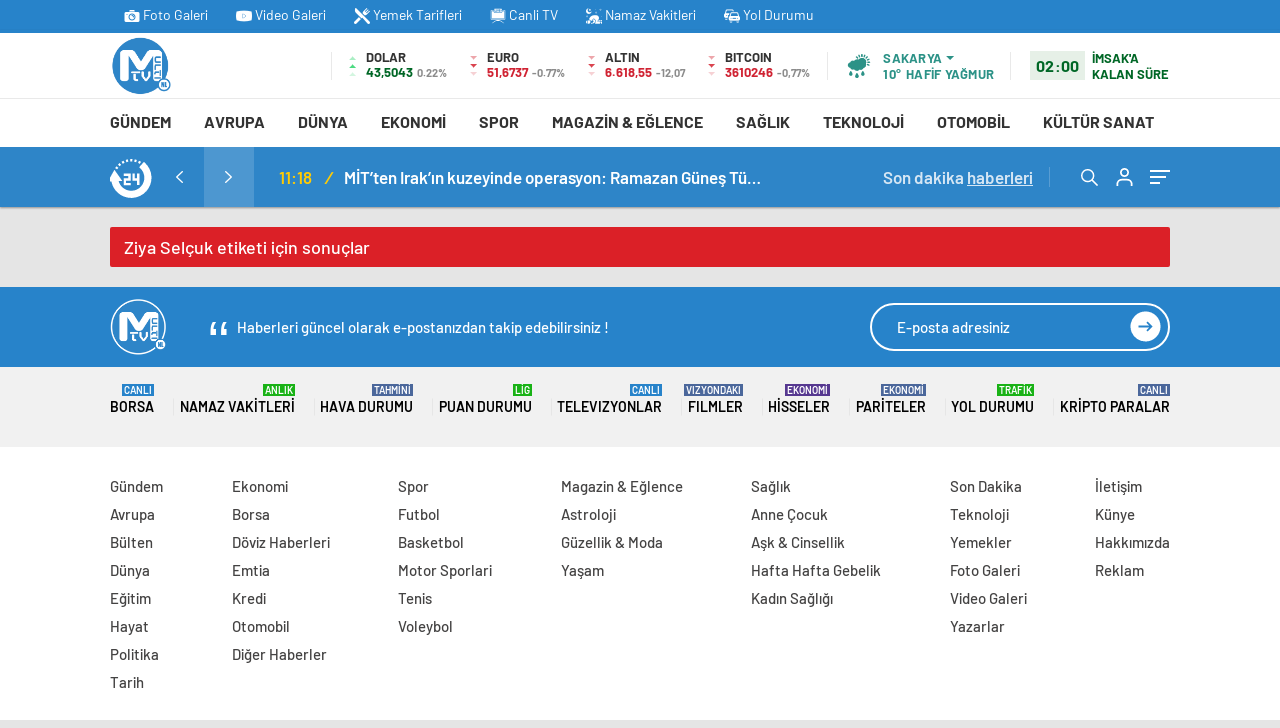

--- FILE ---
content_type: text/html; charset=utf-8
request_url: https://www.google.com/recaptcha/api2/aframe
body_size: 264
content:
<!DOCTYPE HTML><html><head><meta http-equiv="content-type" content="text/html; charset=UTF-8"></head><body><script nonce="mApcpMp95SplmUSO7ilhpw">/** Anti-fraud and anti-abuse applications only. See google.com/recaptcha */ try{var clients={'sodar':'https://pagead2.googlesyndication.com/pagead/sodar?'};window.addEventListener("message",function(a){try{if(a.source===window.parent){var b=JSON.parse(a.data);var c=clients[b['id']];if(c){var d=document.createElement('img');d.src=c+b['params']+'&rc='+(localStorage.getItem("rc::a")?sessionStorage.getItem("rc::b"):"");window.document.body.appendChild(d);sessionStorage.setItem("rc::e",parseInt(sessionStorage.getItem("rc::e")||0)+1);localStorage.setItem("rc::h",'1769799462611');}}}catch(b){}});window.parent.postMessage("_grecaptcha_ready", "*");}catch(b){}</script></body></html>